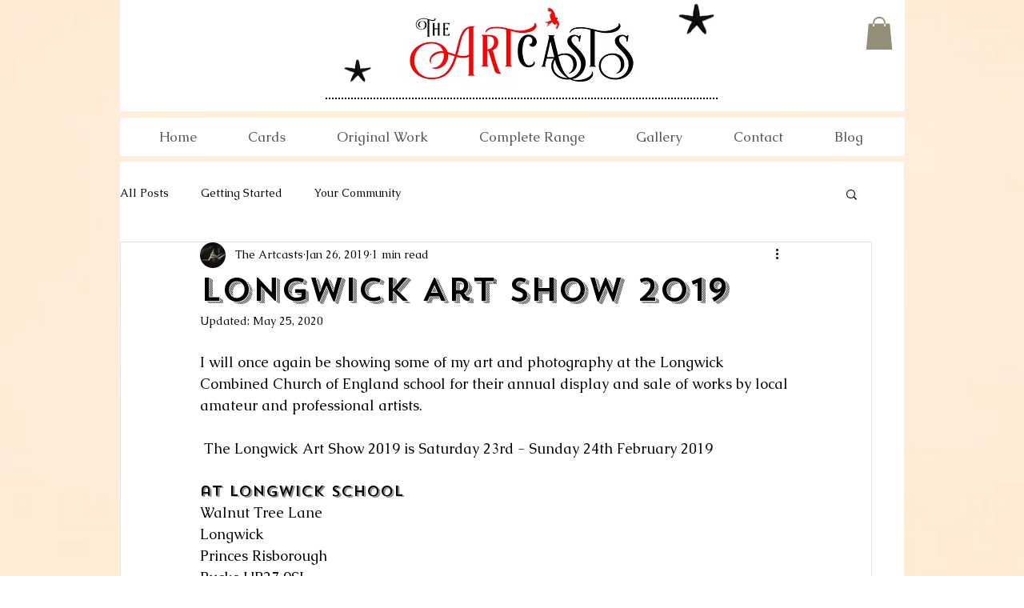

--- FILE ---
content_type: text/css; charset=utf-8
request_url: https://www.theartcasts.com/_serverless/pro-gallery-css-v4-server/layoutCss?ver=2&id=3qien-not-scoped&items=3603_827_1151%7C4922_5144_3366%7C4813_3922_3123%7C4829_3300_2400%7C4926_2837_3627%7C4517_2171_1548%7C4777_4000_3000%7C4732_4012_3258%7C4764_2076_2682%7C4772_3011_3411%7C4660_2171_1548%7C4815_3582_4704&container=977.625_740_1310_720&options=gallerySizeType:px%7CenableInfiniteScroll:true%7CtitlePlacement:SHOW_ON_HOVER%7CgridStyle:1%7CimageMargin:10%7CgalleryLayout:2%7CisVertical:false%7CnumberOfImagesPerRow:3%7CgallerySizePx:300%7CcubeRatio:1%7CcubeType:fill%7CgalleryThumbnailsAlignment:bottom%7CthumbnailSpacings:0
body_size: -146
content:
#pro-gallery-3qien-not-scoped [data-hook="item-container"][data-idx="0"].gallery-item-container{opacity: 1 !important;display: block !important;transition: opacity .2s ease !important;top: 0px !important;left: 0px !important;right: auto !important;height: 240px !important;width: 240px !important;} #pro-gallery-3qien-not-scoped [data-hook="item-container"][data-idx="0"] .gallery-item-common-info-outer{height: 100% !important;} #pro-gallery-3qien-not-scoped [data-hook="item-container"][data-idx="0"] .gallery-item-common-info{height: 100% !important;width: 100% !important;} #pro-gallery-3qien-not-scoped [data-hook="item-container"][data-idx="0"] .gallery-item-wrapper{width: 240px !important;height: 240px !important;margin: 0 !important;} #pro-gallery-3qien-not-scoped [data-hook="item-container"][data-idx="0"] .gallery-item-content{width: 240px !important;height: 240px !important;margin: 0px 0px !important;opacity: 1 !important;} #pro-gallery-3qien-not-scoped [data-hook="item-container"][data-idx="0"] .gallery-item-hover{width: 240px !important;height: 240px !important;opacity: 1 !important;} #pro-gallery-3qien-not-scoped [data-hook="item-container"][data-idx="0"] .item-hover-flex-container{width: 240px !important;height: 240px !important;margin: 0px 0px !important;opacity: 1 !important;} #pro-gallery-3qien-not-scoped [data-hook="item-container"][data-idx="0"] .gallery-item-wrapper img{width: 100% !important;height: 100% !important;opacity: 1 !important;} #pro-gallery-3qien-not-scoped [data-hook="item-container"][data-idx="1"].gallery-item-container{opacity: 1 !important;display: block !important;transition: opacity .2s ease !important;top: 0px !important;left: 250px !important;right: auto !important;height: 240px !important;width: 240px !important;} #pro-gallery-3qien-not-scoped [data-hook="item-container"][data-idx="1"] .gallery-item-common-info-outer{height: 100% !important;} #pro-gallery-3qien-not-scoped [data-hook="item-container"][data-idx="1"] .gallery-item-common-info{height: 100% !important;width: 100% !important;} #pro-gallery-3qien-not-scoped [data-hook="item-container"][data-idx="1"] .gallery-item-wrapper{width: 240px !important;height: 240px !important;margin: 0 !important;} #pro-gallery-3qien-not-scoped [data-hook="item-container"][data-idx="1"] .gallery-item-content{width: 240px !important;height: 240px !important;margin: 0px 0px !important;opacity: 1 !important;} #pro-gallery-3qien-not-scoped [data-hook="item-container"][data-idx="1"] .gallery-item-hover{width: 240px !important;height: 240px !important;opacity: 1 !important;} #pro-gallery-3qien-not-scoped [data-hook="item-container"][data-idx="1"] .item-hover-flex-container{width: 240px !important;height: 240px !important;margin: 0px 0px !important;opacity: 1 !important;} #pro-gallery-3qien-not-scoped [data-hook="item-container"][data-idx="1"] .gallery-item-wrapper img{width: 100% !important;height: 100% !important;opacity: 1 !important;} #pro-gallery-3qien-not-scoped [data-hook="item-container"][data-idx="2"].gallery-item-container{opacity: 1 !important;display: block !important;transition: opacity .2s ease !important;top: 0px !important;left: 500px !important;right: auto !important;height: 240px !important;width: 240px !important;} #pro-gallery-3qien-not-scoped [data-hook="item-container"][data-idx="2"] .gallery-item-common-info-outer{height: 100% !important;} #pro-gallery-3qien-not-scoped [data-hook="item-container"][data-idx="2"] .gallery-item-common-info{height: 100% !important;width: 100% !important;} #pro-gallery-3qien-not-scoped [data-hook="item-container"][data-idx="2"] .gallery-item-wrapper{width: 240px !important;height: 240px !important;margin: 0 !important;} #pro-gallery-3qien-not-scoped [data-hook="item-container"][data-idx="2"] .gallery-item-content{width: 240px !important;height: 240px !important;margin: 0px 0px !important;opacity: 1 !important;} #pro-gallery-3qien-not-scoped [data-hook="item-container"][data-idx="2"] .gallery-item-hover{width: 240px !important;height: 240px !important;opacity: 1 !important;} #pro-gallery-3qien-not-scoped [data-hook="item-container"][data-idx="2"] .item-hover-flex-container{width: 240px !important;height: 240px !important;margin: 0px 0px !important;opacity: 1 !important;} #pro-gallery-3qien-not-scoped [data-hook="item-container"][data-idx="2"] .gallery-item-wrapper img{width: 100% !important;height: 100% !important;opacity: 1 !important;} #pro-gallery-3qien-not-scoped [data-hook="item-container"][data-idx="3"]{display: none !important;} #pro-gallery-3qien-not-scoped [data-hook="item-container"][data-idx="4"]{display: none !important;} #pro-gallery-3qien-not-scoped [data-hook="item-container"][data-idx="5"]{display: none !important;} #pro-gallery-3qien-not-scoped [data-hook="item-container"][data-idx="6"]{display: none !important;} #pro-gallery-3qien-not-scoped [data-hook="item-container"][data-idx="7"]{display: none !important;} #pro-gallery-3qien-not-scoped [data-hook="item-container"][data-idx="8"]{display: none !important;} #pro-gallery-3qien-not-scoped [data-hook="item-container"][data-idx="9"]{display: none !important;} #pro-gallery-3qien-not-scoped [data-hook="item-container"][data-idx="10"]{display: none !important;} #pro-gallery-3qien-not-scoped [data-hook="item-container"][data-idx="11"]{display: none !important;} #pro-gallery-3qien-not-scoped .pro-gallery-prerender{height:990px !important;}#pro-gallery-3qien-not-scoped {height:990px !important; width:740px !important;}#pro-gallery-3qien-not-scoped .pro-gallery-margin-container {height:990px !important;}#pro-gallery-3qien-not-scoped .pro-gallery {height:990px !important; width:740px !important;}#pro-gallery-3qien-not-scoped .pro-gallery-parent-container {height:990px !important; width:750px !important;}